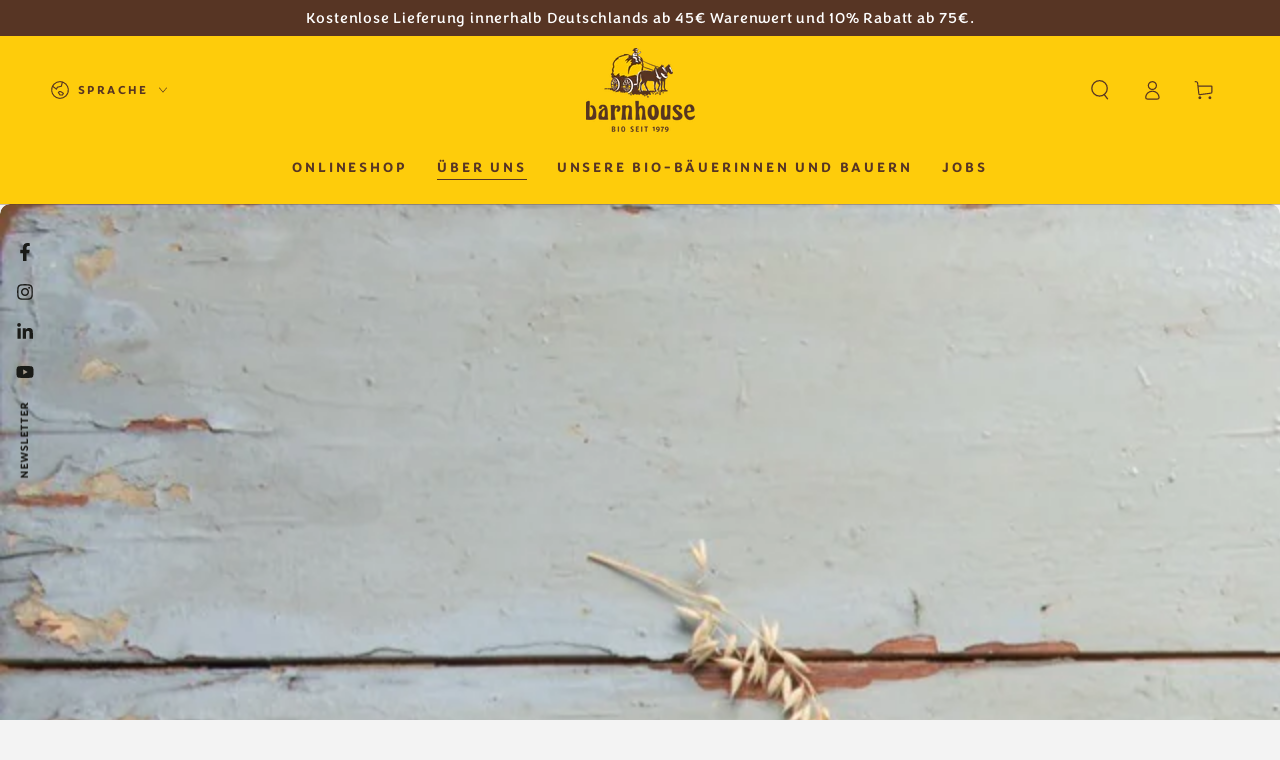

--- FILE ---
content_type: text/css
request_url: https://barnhouse.de/cdn/shop/t/48/assets/custom.css?v=8923545629737996301756467312
body_size: -8
content:
#docapp-gift-choice-modal-wrapper footer{background:transparent!important}#docapp-gift-choice-modal-wrapper header{background:transparent!important}#docapp-gift-choice-modal-wrapper footer .docapp-gift-choice-modal-right-buttons{display:none!important}#docapp-gift-choice-modal-wrapper footer{justify-content:center!important}#docapp-gift-choice-modal-wrapper section .docapp-gift-choice-modal-item-wrapper .docapp-add-to-cart{padding:10px 15px!important;width:fit-content!important}#docapp-gift-choice-modal-wrapper section .docapp-gift-choice-modal-item-wrapper .docapp-add-to-cart{padding:15px 20px!important;width:fit-content!important;color:#fecc0b!important;border-radius:30px;font-family:congenial}.footer-bio-image-block{display:flex;flex-wrap:wrap;align-items:center;margin:0 -10px 30px 0;gap:20px}@media screen and (max-width: 749px){.footer-bio-image-block{justify-content:center}}.bio-image{max-width:150px;max-height:120px}.bio-image img{width:100%;height:100%;max-height:120px;object-fit:contain}.footer-bio-text p{font-size:12px}.col-12.quantityList{display:inline-block;width:100%;max-width:300px;position:relative}.col-12.quantityList .col-12.divisionLine{width:100%}.col-12.quantityList .col-12.divisionLine~.col-12.row{position:absolute;top:0;right:0;width:50%;text-align:right}.col-12.quantityList .col-12.divisionLine~.col-12.row .optionCell.qunatityPrice{color:#226e06}.col-12.quantityList .col-12 .optionCell{padding:4px 0 2px}.col-12.divisionLine.row .optionCell{border-bottom:solid 1px #ccc}.table-block.table-2 .col-12.quantityList .col-12.divisionLine.row~.col-12.row .optionCell.qunatityPrice:first-child{display:none}.table-block.table-2 .col-12.divisionLine.row .optionCell:first-child{display:none}.table-block.table-3 .col-12.quantityList .col-12.divisionLine.row~.col-12.row .optionCell.qunatityPrice:first-child{display:none}.table-block.table-3 .col-12.divisionLine.row .optionCell:first-child{display:none}.table-block.table-4 .col-12.quantityList .col-12.divisionLine.row~.col-12.row .optionCell.qunatityPrice:first-child{display:none}.table-block.table-4 .col-12.divisionLine.row .optionCell:first-child{display:none}.table-block.table-5 .col-12.quantityList .col-12.divisionLine.row~.col-12.row .optionCell.qunatityPrice:first-child{display:none}.table-block.table-5 .col-12.divisionLine.row .optionCell:first-child{display:none}.table-block.table-6 .col-12.quantityList .col-12.divisionLine.row~.col-12.row .optionCell.qunatityPrice:first-child{display:none}.table-block.table-6 .col-12.divisionLine.row .optionCell:first-child{display:none}.table-block.table-7 .col-12.quantityList .col-12.divisionLine.row~.col-12.row .optionCell.qunatityPrice:first-child{display:none}.table-block.table-7 .col-12.divisionLine.row .optionCell:first-child{display:none}.table-block.table-8 .col-12.quantityList .col-12.divisionLine.row~.col-12.row .optionCell.qunatityPrice:first-child{display:none}.table-block.table-8 .col-12.divisionLine.row .optionCell:first-child{display:none}.table-block.table-9 .col-12.quantityList .col-12.divisionLine.row~.col-12.row .optionCell.qunatityPrice:first-child{display:none}.table-block.table-9 .col-12.divisionLine.row .optionCell:first-child{display:none}.table-block.table-10 .col-12.quantityList .col-12.divisionLine.row~.col-12.row .optionCell.qunatityPrice:first-child{display:none}.table-block.table-10 .col-12.divisionLine.row .optionCell:first-child{display:none}.table-block.table-11 .col-12.quantityList .col-12.divisionLine.row~.col-12.row .optionCell.qunatityPrice:first-child{display:none}.table-block.table-11 .col-12.divisionLine.row .optionCell:first-child{display:none}.table-block.table-12 .col-12.quantityList .col-12.divisionLine.row~.col-12.row .optionCell.qunatityPrice:first-child{display:none}.table-block.table-12 .col-12.divisionLine.row .optionCell:first-child{display:none}.table-block.table-13 .col-12.quantityList .col-12.divisionLine.row~.col-12.row .optionCell.qunatityPrice:first-child{display:none}.table-block.table-13 .col-12.divisionLine.row .optionCell:first-child{display:none}.table-block.table-14 .col-12.quantityList .col-12.divisionLine.row~.col-12.row .optionCell.qunatityPrice:first-child{display:none}.table-block.table-14 .col-12.divisionLine.row .optionCell:first-child{display:none}.table-block.table-15 .col-12.quantityList .col-12.divisionLine.row~.col-12.row .optionCell.qunatityPrice:first-child{display:none}.table-block.table-15 .col-12.divisionLine.row .optionCell:first-child{display:none}.table-block.table-16 .col-12.quantityList .col-12.divisionLine.row~.col-12.row .optionCell.qunatityPrice:first-child{display:none}.table-block.table-16 .col-12.divisionLine.row .optionCell:first-child{display:none}.all-tables-block.activce-table{display:block}.all-tables-block{display:none}body div.docapp-coupon-input input[type=text].docapp-coupon-input--input::placeholder{color:#333!important;opacity:1!important}
/*# sourceMappingURL=/cdn/shop/t/48/assets/custom.css.map?v=8923545629737996301756467312 */


--- FILE ---
content_type: text/javascript
request_url: https://barnhouse.de/cdn/shop/t/48/assets/loop_bundle.js?v=78300113988614165261715591460
body_size: 4502
content:
const BUNDLE_LINK_PREFIX="/a/loop_subscriptions/bundle",LOOP_BUNDLE_URL="https://api-service.loopwork.co/bundleTransaction/getBundleCartDetails",LOOP_API_SERVICE_URL="https://api-service.loopwork.co";let BUNDLE_CONTAINER_CLASS="BUNDLE_CONTAINER_CLASS",CART_SUBTOTAL_CLASS="CART_SUBTOTAL_CLASS";const getItemsHtml=(item,bundleQuantityMapping)=>{let quantity=item.quantity;if(bundleQuantityMapping){let variant=bundleQuantityMapping.find(v=>v.childProductId===item.id);variant&&(quantity=variant.quantity)}return`<p><span style="display:block;" class="data-cart-item-selling-plan-name">${item.title||""} x ${quantity||""}</span></p>`},getItemsHtml2=(item,bundleQuantityMapping)=>{let quantity=item.quantity;if(bundleQuantityMapping){let variant=bundleQuantityMapping.find(v=>v.childProductId===item.id);variant&&(quantity=variant.quantity)}return`<div class="product-option">
    ${item.title||""} x ${quantity||""}
  </div>`},getBundleCartTableTemplate=(bundleItem,index,bundleLink)=>`

        <tr class="cart-item th_pb_cart_line" id="CartBundleItem-${index}" data-idth="${bundleItem.bundleId}" data-indexth="${index}">

            <td class="cart-item__media">
                <span class="media-wrapper media-wrapper--small">
                    <div class="media media--adapt" style="--image-ratio-percent: 150.13850415512465%;">
                        <img class="cart-item__image" srcset="${bundleItem.image||""}" src="${bundleItem.image||""}" alt="" loading="auto" width="70" height="106" is="lazy-image">
                    </div>
                </span>
            </td>
            <td class="cart-item__details">
                <div>
                    <a href="${bundleLink}" class="cart-item__name link">${bundleItem.label}</a>
                </div>
                <dl>
                    <div class="product-option">
                        ${bundleItem.items.map(item=>getItemsHtml(item)).join("")}
                        <br/>
                    </div>
                    <span class="th_bundle_discount_text"></span>
                </dl>

                <p class="product-option">${bundleItem.sellingPlan||""}</p><ul class="discounts list-unstyled" role="list" aria-label="Discount"></ul>
                
                <p class="cart-item__error form__message errors" id="Line-item-error-${index}">
                    <span class="cart-item__error-text"></span>
                    <svg xmlns="http://www.w3.org/2000/svg" aria-hidden="true" focusable="false" class="icon icon-error" fill="none" viewBox="0 0 24 24">
                        <path d="M12 22C6.477 22 2 17.523 2 12S6.477 2 12 2s10 4.477 10 10-4.477 10-10 10zm-1-7v2h2v-2h-2zm0-8v6h2V7h-2z" fill="currentColor"></path>
                    </svg>
                </p>
            </td>
            <td class="cart-item__prices small-hide right th_item_price">
                <div class="cart-item__price-wrapper">
                    <span class="price price--end">
                        <price-money><bdi>${bundleItem.price}</bdi></price-money>
                    </span>
                    
                 
                    
                </div>
            </td>
            <td class="medium-hide large-up-hide right">
                <div class="cart-item__price-wrapper">
                    <span class="price price--end">
                        <price-money><bdi>${bundleItem.price}</bdi></price-money>
                    </span>

                  
                    
                </div>
            </td>
            <td class="cart-item__quantity">
                <label class="visually-hidden" for="Quantity-${index}">Anzahl</label>
                <quantity-input class="quantity">
                    <input class="quantity__input" type="number" name="updates[]" value="1" min="0" aria-label="Anzahl von ${bundleItem.label}" id="Quantity-${index}" data-index="${index}" step="1">
                </quantity-input>
            </td>
            <td class="cart-item__totals right">
                <div class="loading-overlay hidden">
                    <div class="loading-overlay__spinner">
                        <svg xmlns="http://www.w3.org/2000/svg" aria-hidden="true" focusable="false" class="icon icon-spinner" fill="none" viewBox="0 0 66 66">
                            <circle class="path" fill="none" stroke-width="6" cx="33" cy="33" r="30"></circle>
                        </svg>
                    </div>
                </div>
                <div class="cart-item__price-wrapper medium-up th_item_line_price">
                    <span class="price price--end">
                        <price-money><bdi>${bundleItem.price}</bdi></price-money>
                    </span>
                </div>

                
                <cart-remove-button>
                    <a onclick="removeBundle('${bundleItem.bundleId}')" class="button button--tertiary" aria-label="${bundleItem.label}" style="cursor: pointer;">
                        <svg xmlns="http://www.w3.org/2000/svg" aria-hidden="true" focusable="false" class="icon icon-remove" fill="none" viewBox="0 0 16 16">
                            <path d="M14 3h-3.53a3.07 3.07 0 00-.6-1.65C9.44.82 8.8.5 8 .5s-1.44.32-1.87.85A3.06 3.06 0 005.53 3H2a.5.5 0 000 1h1.25v10c0 .28.22.5.5.5h8.5a.5.5 0 00.5-.5V4H14a.5.5 0 000-1zM6.91 1.98c.23-.29.58-.48 1.09-.48s.85.19 1.09.48c.2.24.3.6.36 1.02h-2.9c.05-.42.17-.78.36-1.02zm4.84 11.52h-7.5V4h7.5v9.5z" fill="currentColor"></path>
                            <path d="M6.55 5.25a.5.5 0 00-.5.5v6a.5.5 0 001 0v-6a.5.5 0 00-.5-.5zM9.45 5.25a.5.5 0 00-.5.5v6a.5.5 0 001 0v-6a.5.5 0 00-.5-.5z" fill="currentColor"></path>
                        </svg>
                    </a>
                </cart-remove-button>

                
            </td>
        </tr>
    `,getBundleCartDrawerTemplate=(bundleItem,index,bundleLink)=>`
    <li data-variant-id="${bundleItem.variantId}" data-handle="${bundleItem.handle}" data-quantity="${bundleItem.quantity}" data-price="${bundleItem.price}">
      <div class="loading-overlay hidden">
        <div class="loading-overlay__spinner">
          <svg xmlns="http://www.w3.org/2000/svg" aria-hidden="true" focusable="false" class="icon icon-spinner" fill="none" viewBox="0 0 66 66">
            <circle class="path" fill="none" stroke-width="6" cx="33" cy="33" r="30"></circle>
          </svg>
        </div>
      </div>
      
      <div class="product-container">
        <div>
          <a href="${bundleLink}" class="product-image media-wrapper media-wrapper--small">
            <div class="media media--adapt" style="--image-ratio-percent: 150.13850415512465%;">
              <img src="${bundleItem.image}" alt="${bundleItem.label}" width="70" height="106" loading="lazy" is="lazy-image" class="loaded">
            </div>
          </a>
        </div>
        
        <div class="product-description">
          <div class="product-content" style="display: flex; align-items: center;">
            <a href="${bundleLink}" class="link product-title">${bundleItem.label}</a>

         <div onclick="removeBundle('${bundleItem.bundleId}')"  class="delete-product" aria-label="Entfernen Vorteilspaket Snack it! - 450g" data-no-instant="" style="cursor:pointer; height: 18px; display: flex; align-items: center; margin-left: auto;">
              <svg xmlns="http://www.w3.org/2000/svg" aria-hidden="true" focusable="false" class="icon icon-close" fill="none" viewBox="0 0 12 12" style="width: 10px; height: 10px;">
             <path d="M1 1L11 11" stroke="currentColor" stroke-linecap="round" fill="none"></path>
             <path d="M11 1L1 11" stroke="currentColor" stroke-linecap="round" fill="none"></path>
          </svg>
            </div>



            
            <p class="cart-item__error form__message errors" id="Line-item-error-${index}">
              <span class="cart-item__error-text"></span>
            </p>
          </div>
          
          <dl>
            ${bundleItem.items.map(item=>getItemsHtml2(item)).join("")}
            <div class="product-option selling-plan-label">
              ${bundleItem.sellingPlan||""}
            </div>
          </dl>
          
          <ul class="discounts list-unstyled" role="list" aria-label="Rabatt"></ul>
          
          <div class="product-quantity">
            <dt>
              <label for="Quantity-${index}" class="visually-hidden">Anzahl</label>
              <quantity-input class="quantity">
                <button class="quantity__button no-js-hidden" name="minus" type="button" style="display: none;">
                  <span class="visually-hidden">Verringere die Menge f\xFCr ${bundleItem.label}</span>
                  <svg xmlns="http://www.w3.org/2000/svg" aria-hidden="true" focusable="false" class="icon icon-minus" fill="none" viewBox="0 0 10 2">
                    <path fill-rule="evenodd" clip-rule="evenodd" d="M.5 1C.5.7.7.5 1 .5h8a.5.5 0 110 1H1A.5.5 0 01.5 1z" fill="currentColor"></path>
                  </svg>
                </button>
                <input class="quantity__input" type="number" name="updates[]" value="${bundleItem.quantity}" min="0" aria-label="Anzahl von ${bundleItem.label}" id="Quantity-${index}" data-index="${index}" step="1">
                <button class="quantity__button no-js-hidden" name="plus" type="button" style="display: none;">
                  <span class="visually-hidden">Erh\xF6he die Menge f\xFCr ${bundleItem.label}</span>
                  <svg xmlns="http://www.w3.org/2000/svg" aria-hidden="true" focusable="false" class="icon icon-plus" fill="none" viewBox="0 0 10 10">
                    <path fill-rule="evenodd" clip-rule="evenodd" d="M1 4.51a.5.5 0 000 1h3.5l.01 3.5a.5.5 0 001-.01V5.5l3.5-.01a.5.5 0 00-.01-1H5.5L5.49.99a.5.5 0 00-1 .01v3.5l-3.5.01H1z" fill="currentColor"></path>
                  </svg>
                </button>
              </quantity-input>
            </dt>
            <dd class="price">
              <price-money><bdi>${bundleItem.price}</bdi></price-money>
            </dd>
          </div>
        </div>
      </div>
    </li>
    `,getBundleCartItemsDivTemplate=(bundleItem,index,bundleLink)=>`
        <div style="display:flex; gap:20px; justify-content: space-between;" id="CartBundleItem-${index}">
          <div style="display:flex; gap:20px;">
            <div style="text-align:center;">
              <img
                src="${bundleItem.image||""}" 
                alt="${bundleItem.label}" loading="lazy" width="75" height="75">
            </div>
            <div>
              <a href="${bundleLink}" 
                 style="font-weight:600">
                ${bundleItem.label||""}
              </a>
              <div>
                ${bundleItem.items.map(item=>getItemsHtml(item)).join("")}
                  <br/>
                  <p><span>${bundleItem.sellingPlan||""}</span></p>
              </div>
            </div>
          </div>
          <dd>
            ${bundleItem.quantity}
          </dd>
          <div>
            <div style="display: flex; gap: 10px;">
              <span style="text-decoration:line-through;"> 
               ${bundleItem.priceWithoutDiscount}
              </span>
              <span style="font-weight: 600;">${bundleItem.amount}</span>
            </div>
            
            <div onclick="removeBundle('${bundleItem.bundleId}')" style="cursor:pointer; vertical-align: text-top; width: fit-content;height: 15px;display: inline-flex;flex-direction: row-reverse;">
              <svg xmlns="http://www.w3.org/2000/svg" viewBox="0 0 16 16" style="width: 1em; height: 1em;" aria-hidden="true" focusable="false" role="presentation" class="icon icon-remove">
                    <path d="M14 3h-3.53a3.07 3.07 0 00-.6-1.65C9.44.82 8.8.5 8 .5s-1.44.32-1.87.85A3.06 3.06 0 005.53 3H2a.5.5 0 000 1h1.25v10c0 .28.22.5.5.5h8.5a.5.5 0 00.5-.5V4H14a.5.5 0 000-1zM6.91 1.98c.23-.29.58-.48 1.09-.48s.85.19 1.09.48c.2.24.3.6.36 1.02h-2.9c.05-.42.17-.78.36-1.02zm4.84 11.52h-7.5V4h7.5v9.5z" fill="currentColor"></path>
                    <path d="M6.55 5.25a.5.5 0 00-.5.5v6a.5.5 0 001 0v-6a.5.5 0 00-.5-.5zM9.45 5.25a.5.5 0 00-.5.5v6a.5.5 0 001 0v-6a.5.5 0 00-.5-.5z" fill="currentColor"></path>
              </svg>
            </div>
            
          </div>
        </div>
    `,getPresetBundleCartTemplate=(bundleItem,index,bundleLink)=>`
        <tr class="cart-item" id="CartBundleItem-${index}">
    <td class="cart-item__media">
        <a href="${bundleLink}" class="cart-item__link" aria-hidden="true" tabindex="-1"> </a>
          <div class="cart-item__image-container gradient global-media-settings">
            <img src="${bundleItem.image||""}"  class="cart-item__image" alt="" loading="lazy" width="150" height="94">
          </div>
    </td>

    <td class="cart-item__details"><a href="${bundleLink}" class="cart-item__name h4 break">${bundleItem.label}</a>
        <div class="product-option">
            ${bundleItem.items.map(item=>getItemsHtml(item,bundleItem.bundleQuantityMapping)).join("")}
              <br/>
        </div>
        <div class="product-option">
         ${bundleItem.eachBundleAmount}
        </div><dl></dl>

        <p class="product-option">${bundleItem.sellingPlan||""}</p>
        ${bundleItem.discountTitle?`<ul class="discounts list-unstyled" role="list" aria-label="Discount">
            <li class="discounts__discount">
                <svg aria-hidden="true" focusable="false" role="presentation" class="icon icon-discount color-foreground-text" viewBox="0 0 12 12">
                    <path fill-rule="evenodd" clip-rule="evenodd" d="M7 0h3a2 2 0 012 2v3a1 1 0 01-.3.7l-6 6a1 1 0 01-1.4 0l-4-4a1 1 0 010-1.4l6-6A1 1 0 017 0zm2 2a1 1 0 102 0 1 1 0 00-2 0z" fill="currentColor">
                    </path>
                </svg>
                ${bundleItem.discountTitle}
            </li>
        </ul>`:""}
    </td>

    <td class="cart-item__totals right medium-hide large-up-hide">
      <div class="cart-item__price-wrapper"><span class="price price--end">
           ${bundleItem.final_line_price}
          </span></div>
    </td>

    <td class="cart-item__quantity">
      <div class="cart-item__quantity-wrapper">
        <quantity-input class="quantity">
          <input disabled class="quantity__input" type="number" value="${bundleItem.bundleProductQuantity}" min="0">
        </quantity-input>
        <cart-remove-button>
          <a onclick="removeBundle('${bundleItem.bundleId}')" class="button button--tertiary" aria-label="${bundleItem.label}" style="cursor : pointer">
            <svg xmlns="http://www.w3.org/2000/svg" viewBox="0 0 16 16" aria-hidden="true" role="presentation" class="icon icon-remove">
                <path d="M14 3h-3.53a3.07 3.07 0 00-.6-1.65C9.44.82 8.8.5 8 .5s-1.44.32-1.87.85A3.06 3.06 0 005.53 3H2a.5.5 0 000 1h1.25v10c0 .28.22.5.5.5h8.5a.5.5 0 00.5-.5V4H14a.5.5 0 000-1zM6.91 1.98c.23-.29.58-.48 1.09-.48s.85.19 1.09.48c.2.24.3.6.36 1.02h-2.9c.05-.42.17-.78.36-1.02zm4.84 11.52h-7.5V4h7.5v9.5z" fill="currentColor"></path>
                <path d="M6.55 5.25a.5.5 0 00-.5.5v6a.5.5 0 001 0v-6a.5.5 0 00-.5-.5zM9.45 5.25a.5.5 0 00-.5.5v6a.5.5 0 001 0v-6a.5.5 0 00-.5-.5z" fill="currentColor"></path>
            </svg>
          </a>
        </cart-remove-button>
      </div>
    </td>

    <td class="cart-item__totals right small-hide">
      <div class="cart-item__price-wrapper"><span class="price price--end">
           ${bundleItem.final_line_price_currency}
          </span></div>
    </td>
  </tr>
    `,getPresetBundleCartDrawerTemplate=(bundleItem,index,bundleLink)=>`
        <tr class="cart-item" id="CartBundleItem-${index}">
    <td class="cart-item__media">
        <a href="${bundleLink}" class="cart-item__link" aria-hidden="true" tabindex="-1"> </a>
          <div class="cart-item__image-container gradient global-media-settings">
            <img src="${bundleItem.image||""}"  class="cart-item__image" alt="" loading="lazy" width="150" height="94">
          </div>
    </td>

    <td class="cart-item__details"><a href="${bundleLink}" class="cart-item__name h4 break">${bundleItem.label}</a>
                <div class="product-option">
            ${bundleItem.items.map(item=>getItemsHtml(item,bundleItem.bundleQuantityMapping)).join("")}
              <br/>
        </div>
        <div class="product-option">
         ${bundleItem.eachBundleAmount}
        </div><dl></dl>

        <p class="product-option">${bundleItem.sellingPlan||""}</p>
        ${bundleItem.discountTitle?`<ul class="discounts list-unstyled" role="list" aria-label="Discount">
            <li class="discounts__discount">
                <svg aria-hidden="true" focusable="false" role="presentation" class="icon icon-discount color-foreground-text" viewBox="0 0 12 12">
                    <path fill-rule="evenodd" clip-rule="evenodd" d="M7 0h3a2 2 0 012 2v3a1 1 0 01-.3.7l-6 6a1 1 0 01-1.4 0l-4-4a1 1 0 010-1.4l6-6A1 1 0 017 0zm2 2a1 1 0 102 0 1 1 0 00-2 0z" fill="currentColor">
                    </path>
                </svg>
                ${bundleItem.discountTitle}
            </li>
        </ul>`:""}
    </td>

    <td class="cart-item__totals right medium-hide large-up-hide">
      <div class="cart-item__price-wrapper"><span class="price price--end">
           ${bundleItem.final_line_price}
          </span></div>
    </td>

    <td class="cart-item__quantity">
      <div class="cart-item__quantity-wrapper">
        <quantity-input class="quantity">
          <input disabled class="quantity__input" type="number" value="${bundleItem.bundleProductQuantity}" min="0">
        </quantity-input>
        <cart-remove-button>
          <a onclick="removeBundle('${bundleItem.bundleId}')" class="button button--tertiary" aria-label="${bundleItem.label}" style="cursor : pointer">
            <svg xmlns="http://www.w3.org/2000/svg" viewBox="0 0 16 16" aria-hidden="true" role="presentation" class="icon icon-remove">
                <path d="M14 3h-3.53a3.07 3.07 0 00-.6-1.65C9.44.82 8.8.5 8 .5s-1.44.32-1.87.85A3.06 3.06 0 005.53 3H2a.5.5 0 000 1h1.25v10c0 .28.22.5.5.5h8.5a.5.5 0 00.5-.5V4H14a.5.5 0 000-1zM6.91 1.98c.23-.29.58-.48 1.09-.48s.85.19 1.09.48c.2.24.3.6.36 1.02h-2.9c.05-.42.17-.78.36-1.02zm4.84 11.52h-7.5V4h7.5v9.5z" fill="currentColor"></path>
                <path d="M6.55 5.25a.5.5 0 00-.5.5v6a.5.5 0 001 0v-6a.5.5 0 00-.5-.5zM9.45 5.25a.5.5 0 00-.5.5v6a.5.5 0 001 0v-6a.5.5 0 00-.5-.5z" fill="currentColor"></path>
            </svg>
          </a>
        </cart-remove-button>
      </div>
    </td>

    <td class="cart-item__totals right small-hide">
      <div class="cart-item__price-wrapper"><span class="price price--end">
           ${bundleItem.final_line_price_currency}
          </span></div>
    </td>
  </tr>
    `,getItemKeysByBundleId=bundleId=>{const cartItems=window.Loop.bundleCartAllItems,data={updates:{}};for(const item of cartItems){const _bundleId=item?.properties?._bundleId??item?.properties?.bundleId;!_bundleId||_bundleId!==bundleId||(console.log("bundleid:",bundleId),data.updates[item.key]=0)}return data},removeBundle=async bundleId=>{const data=getItemKeysByBundleId(bundleId);console.log("BundleId",bundleId),console.log("Data",JSON.stringify(data));const endpoint=`${window.Shopify.routes.root}cart/update.js`;await fetch(endpoint,{method:"POST",headers:{"Content-Type":"application/json"},body:JSON.stringify(data)}),console.log("removeBundle",bundleId),window.location.href=window.location.href},_getSelectedBundleVariants=bundleId=>{const _allBundleCartItems=window.Loop.bundleCartAllItems;let _selectedVariants="",_selectedQuantities="";for(const _item of _allBundleCartItems){const _bundleId=_item?.properties?._bundleId??_item?.properties?.bundleId;!_bundleId||_bundleId!==bundleId||(_selectedVariants+=`${_item.id},`,_selectedQuantities+=`${_item.quantity},`)}return{selectedVariants:_selectedVariants.substring(0,_selectedVariants?.length-1),selectedQuantities:_selectedQuantities.substring(0,_selectedQuantities?.length-1)}},_getLoopToken=async(shopifyDomain,bundleId)=>{const _endpoint=`${LOOP_API_SERVICE_URL}/bundleTransaction/getToken?shopifyDomain=${shopifyDomain}&bundleTransactionId=${bundleId}`;return(await(await fetch(_endpoint)).json())?.token??"LOOP_TOKEN"},editBundle=async bundleId=>{console.log(`Editing bundle: ${bundleId}`);const{selectedVariants,selectedQuantities}=_getSelectedBundleVariants(bundleId),_shopifyDomain=window?.Shopify?.shop,_loopToken=await _getLoopToken(_shopifyDomain,bundleId),_editBundleRef=`${BUNDLE_LINK_PREFIX}/change/${bundleId}?loop_token=${_loopToken}&selectedVariants=${selectedVariants}&selectedQuantities=${selectedQuantities}`;window.location.href=_editBundleRef},fetchBundleTransactionCartDetails=async loopBundleGuid=>{const _endpoint=`${LOOP_BUNDLE_URL}/${loopBundleGuid}`;return await(await fetch(_endpoint)).json()},addExtraDetailsToBundleItems=async bundleItems=>{let totalDiscount=0,currencySymbol="",currency="";const fetchDetailsPromises=bundleItems.map(bundleItem=>fetchBundleTransactionCartDetails(bundleItem.bundleId)),allExtraDetails=await Promise.all(fetchDetailsPromises);for(let i=0;i<allExtraDetails.length;++i){const extraDetails=allExtraDetails[i],bundleItem=bundleItems[i],quantityMapping=extraDetails?.variantMap?.[bundleItem.bundleId]??[],isPresetBundleProduct=bundleItem.isPresetBundleProduct,totalBundleItemsQuantity=bundleItem.items.reduce((acc,item)=>acc+item.quantity,0);let price=isPresetBundleProduct?bundleItem.discounted_price:bundleItem.price;bundleItem.label=extraDetails?.label,bundleItem.image=extraDetails?.image,bundleItem.sellingPlan=extraDetails?.name,bundleItem.priceWithoutDiscount=`${extraDetails.currencySymbol}${price.toFixed(2)}`,bundleItem.final_line_price_currency=`${extraDetails.currencySymbol}${parseFloat(bundleItem.final_line_price).toFixed(2)}`,bundleItem.loopBundleId=extraDetails.loopBundleId,currencySymbol=extraDetails.currencySymbol,currency=extraDetails.currency,extraDetails.discountType&&extraDetails.discountValue&&!isPresetBundleProduct&&(extraDetails.discountType==="PERCENTAGE"?extraDetails.appliesOnEachItem?(totalDiscount+=price*(parseFloat(extraDetails.discountValue)/100)*totalBundleItemsQuantity,price=price-price*(parseFloat(extraDetails.discountValue)/100)*totalBundleItemsQuantity):(totalDiscount+=price*(parseFloat(extraDetails.discountValue)/100),price=price-price*(parseFloat(extraDetails.discountValue)/100)):extraDetails.appliesOnEachItem?(totalDiscount+=parseFloat(extraDetails.discountValue)*totalBundleItemsQuantity,price=price-parseFloat(extraDetails.discountValue)*totalBundleItemsQuantity):(totalDiscount+=parseFloat(extraDetails.discountValue),price=price-parseFloat(extraDetails.discountValue))),bundleItem.price=`${extraDetails.currencySymbol}${parseFloat(price).toFixed(2)}`,extraDetails?.productsQuantity?(bundleItems[i].bundleProductQuantity=extraDetails.productsQuantity,bundleItems[i].eachBundleAmount=`${extraDetails.currencySymbol}${parseFloat(bundleItems[i].final_line_price/extraDetails.productsQuantity).toFixed(2)}`):(bundleItems[i].bundleProductQuantity=1,bundleItems[i].eachBundleAmount=`${extraDetails.currencySymbol}${parseFloat(price/1).toFixed(2)}`),quantityMapping.length&&(bundleItem.bundleQuantityMapping=quantityMapping),isPresetBundleProduct&&(bundleItem.productHandle=extraDetails.product_handle)}removeDiscountFromSubtotalInCart(totalDiscount,currencySymbol,currency)},removeDiscountFromSubtotalInCart=(totalDiscount,currencySymbol,currency)=>{let targetNode=null;targetNode=document.querySelector(".totals__subtotal-value"),targetNode&&applyDiscountByCartLineItems(targetNode,totalDiscount,currencySymbol,currency)};function applyDiscountByCartLineItems(element,discount,currencySymbol,currency){const discountedPrice=((window.Loop.bundleCartAllItems.reduce((acc,item)=>acc+(item.properties._isPresetBundleProduct?item.discounted_price:item.price)*item.quantity,0)/100).toFixed(2)-discount).toFixed(2);isNaN(discountedPrice)||(element.innerHTML=`${currencySymbol??""}${discountedPrice} ${currency??""}`)}const getBundleItems=items=>{const bundleItemsMap={};console.log("printing shizz",items);for(const item of items){const bundleId=item?.properties?._bundleId??item?.properties?.bundleId;bundleId&&(Object.hasOwn(bundleItemsMap,bundleId)?(bundleItemsMap[bundleId].price+=Number(item.price)*Number(item.quantity)/100,bundleItemsMap[bundleId].discounted_price+=Number(item.discounted_price)*Number(item.quantity)/100,bundleItemsMap[bundleId].amount+=Number(item.price)*Number(item.quantity)/100,bundleItemsMap[bundleId].final_line_price+=Number(item.final_line_price)/100,bundleItemsMap[bundleId].items.push(item)):bundleItemsMap[bundleId]={bundleId,quantity:1,price:Number(item.price)*Number(item.quantity)/100,amount:Number(item.price)*Number(item.quantity)/100,items:[item],discounted_price:Number(item.discounted_price)*Number(item.quantity)/100,isPresetBundleProduct:item?.properties?._isPresetBundleProduct,discountTitle:item?.discounts?.[0]?.title??"",final_line_price:Number(item.final_line_price)/100})}return Object.values(bundleItemsMap)},renderBundleItems=(bundleItems,clientId)=>{let _parent=document.querySelector(`.${clientId}`);if(_parent||(_parent=document.querySelector(`.${BUNDLE_CONTAINER_CLASS}`)),!!_parent)for(let i=0;i<bundleItems.length;++i){let bundleItem=bundleItems[i];const _bundleLink=bundleItem.isPresetBundleProduct?`https://${window.Shopify.shop}/products/${bundleItem.productHandle}`:`${BUNDLE_LINK_PREFIX}/${bundleItem.loopBundleId}`;let _template,hasTable=document.getElementsByTagName("table");bundleItem.isPresetBundleProduct&&window.location.pathname==="/cart"?_template=getPresetBundleCartTemplate(bundleItem,i+1,_bundleLink):bundleItem.isPresetBundleProduct&&window.location.pathname!=="/cart"?(console.log("getPresetBundleCartDrawerTemplate is triggered"),_template=getPresetBundleCartDrawerTemplate(bundleItem,i+1,_bundleLink)):clientId.includes("drawer")?(console.log("getBundleCartDrawerTemplate is triggered"),_template=getBundleCartDrawerTemplate(bundleItem,i+1,_bundleLink)):hasTable.length?(console.log("getBundleCartTableTemplate is triggered"),_template=getBundleCartTableTemplate(bundleItem,i+1,_bundleLink)):(console.log("getBundleCartItemsDivTemplate is triggered"),_template=getBundleCartItemsDivTemplate(bundleItem,i+1,_bundleLink)),_parent.innerHTML=`${_template} ${_parent.innerHTML}`}};async function getCartItems(){const url=`https://${Shopify.cdnHost.split("/cdn")[0]}/cart.json`;return(await(await fetch(url)).json())?.items??[]}function setupMutationNew(){if(window.location.pathname.includes("/a/loop_subscriptions/bundle"))return;let previousQuantity=window.Loop.bundleCartAllItems.reduce((acc,curr)=>acc+curr.quantity,0),timeoutId;const handleChanges=async()=>{(await getCartItems()).reduce((acc,curr)=>acc+curr.quantity,0)!==previousQuantity&&window.location.reload()};let targetNodes=document.querySelectorAll("form");const config={childList:!0,subtree:!0};targetNodes.forEach(targetNode=>{new MutationObserver(()=>{clearTimeout(timeoutId),timeoutId=setTimeout(handleChanges,500)}).observe(targetNode,config)})}function setupMutationIfElementDelete(){let firstChange=!0,timeoutId;const handleChanges=()=>{firstChange?firstChange=!1:window.location.pathname.includes("/a/loop_subscriptions/bundle")||(firstChange=!0,window.location.reload())};let targetNode=document.querySelector(".cart-container");if(targetNode||(targetNode=document.querySelector(".cart__blocks")),!targetNode)return;const observer=new MutationObserver(()=>{clearTimeout(timeoutId),timeoutId=setTimeout(handleChanges,1e3)}),config={childList:!0,subtree:!0};observer.observe(targetNode,config)}function setupMutation(){var firstChange=!0;let targetNode=null,observerNode=null;if(targetNode=document.querySelectorAll("[data-cart-subtotal]"),targetNode&&targetNode.length>1||!targetNode.length?observerNode=document.querySelector(`.${CART_SUBTOTAL_CLASS}`):observerNode=targetNode[0],!observerNode)return;const config={attributes:!0,childList:!0,subtree:!0},callback=(mutationList,observer2)=>{if(firstChange){firstChange=!1;return}else firstChange=!0,setTimeout(window.location.reload(),1e3)};new MutationObserver(callback).observe(observerNode,config)}const bootstrap=async clientId=>{console.log("faaf"),console.log(`Loop Bundle Initialized for ${clientId}`);try{let data=await(await fetch(`https://snippets.loopwork.co/bundle/${Shopify.shop}/${Shopify.theme.id}.json`)).json()||{};Object.keys(data).length&&(BUNDLE_CONTAINER_CLASS=data.cartContainerClass,CART_SUBTOTAL_CLASS=data.cartSubtotalClass)}catch{console.log("Error fetching loop bundle classes")}const _cartItems=window.Loop.bundleCartAllItems,_bundleItems=getBundleItems(_cartItems);await addExtraDetailsToBundleItems(_bundleItems),_bundleItems?.length&&setupMutationNew(),renderBundleItems(_bundleItems,clientId)};
//# sourceMappingURL=/cdn/shop/t/48/assets/loop_bundle.js.map?v=78300113988614165261715591460
